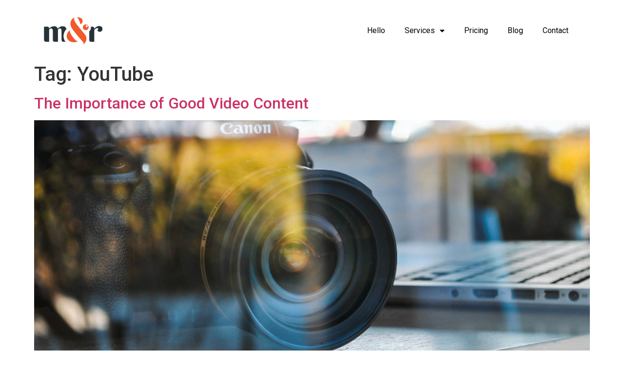

--- FILE ---
content_type: text/html; charset=UTF-8
request_url: https://markandryse.com/tag/youtube/
body_size: 10739
content:
<!doctype html>
<html lang="en-US">
<head>
	<meta charset="UTF-8">
	<meta name="viewport" content="width=device-width, initial-scale=1">
	<link rel="profile" href="https://gmpg.org/xfn/11">
	<meta name='robots' content='index, follow, max-image-preview:large, max-snippet:-1, max-video-preview:-1' />

	<!-- This site is optimized with the Yoast SEO plugin v20.13 - https://yoast.com/wordpress/plugins/seo/ -->
	<title>&raquo; YouTube Archives</title>
	<meta name="description" content="Mark and Ryse is a digital agency committed to setting new standards in web &amp; graphic design for successful brands. We&#039;re the best web designers in Kenya. Best website design company in Kenya. Phone: +254716522195 / +254716522199 | Email: info@markandryse.com" />
	<link rel="canonical" href="https://markandryse.com/tag/youtube/" />
	<meta property="og:locale" content="en_US" />
	<meta property="og:type" content="article" />
	<meta property="og:title" content="&raquo; YouTube Archives" />
	<meta property="og:description" content="Mark and Ryse is a digital agency committed to setting new standards in web &amp; graphic design for successful brands. We&#039;re the best web designers in Kenya. Best website design company in Kenya. Phone: +254716522195 / +254716522199 | Email: info@markandryse.com" />
	<meta property="og:url" content="https://markandryse.com/tag/youtube/" />
	<meta property="og:site_name" content="Mark &amp; Ryse" />
	<meta name="twitter:card" content="summary_large_image" />
	<meta name="twitter:site" content="@markandryse" />
	<script type="application/ld+json" class="yoast-schema-graph">{"@context":"https://schema.org","@graph":[{"@type":"CollectionPage","@id":"https://markandryse.com/tag/youtube/","url":"https://markandryse.com/tag/youtube/","name":"&raquo; YouTube Archives","isPartOf":{"@id":"https://markandryse.com/#website"},"primaryImageOfPage":{"@id":"https://markandryse.com/tag/youtube/#primaryimage"},"image":{"@id":"https://markandryse.com/tag/youtube/#primaryimage"},"thumbnailUrl":"https://markandryse.com/wp-content/uploads/2018/09/The-Importance-of-Good-Video-Content.jpg","description":"Mark and Ryse is a digital agency committed to setting new standards in web & graphic design for successful brands. We're the best web designers in Kenya. Best website design company in Kenya. Phone: +254716522195 / +254716522199 | Email: info@markandryse.com","breadcrumb":{"@id":"https://markandryse.com/tag/youtube/#breadcrumb"},"inLanguage":"en-US"},{"@type":"ImageObject","inLanguage":"en-US","@id":"https://markandryse.com/tag/youtube/#primaryimage","url":"https://markandryse.com/wp-content/uploads/2018/09/The-Importance-of-Good-Video-Content.jpg","contentUrl":"https://markandryse.com/wp-content/uploads/2018/09/The-Importance-of-Good-Video-Content.jpg","width":1024,"height":512,"caption":"Good Video Content"},{"@type":"BreadcrumbList","@id":"https://markandryse.com/tag/youtube/#breadcrumb","itemListElement":[{"@type":"ListItem","position":1,"name":"Home","item":"https://markandryse.com/"},{"@type":"ListItem","position":2,"name":"YouTube"}]},{"@type":"WebSite","@id":"https://markandryse.com/#website","url":"https://markandryse.com/","name":"Mark &amp; Ryse","description":"Web Design | Branding | UI/UX","publisher":{"@id":"https://markandryse.com/#organization"},"potentialAction":[{"@type":"SearchAction","target":{"@type":"EntryPoint","urlTemplate":"https://markandryse.com/?s={search_term_string}"},"query-input":"required name=search_term_string"}],"inLanguage":"en-US"},{"@type":"Organization","@id":"https://markandryse.com/#organization","name":"Mark and Ryse Company Limited","url":"https://markandryse.com/","logo":{"@type":"ImageObject","inLanguage":"en-US","@id":"https://markandryse.com/#/schema/logo/image/","url":"https://markandryse.com/wp-content/uploads/2014/12/Mark-and-Ryse-Logo1.png","contentUrl":"https://markandryse.com/wp-content/uploads/2014/12/Mark-and-Ryse-Logo1.png","width":340,"height":156,"caption":"Mark and Ryse Company Limited"},"image":{"@id":"https://markandryse.com/#/schema/logo/image/"},"sameAs":["https://www.facebook.com/markandryse","https://twitter.com/markandryse","https://www.instagram.com/markandryse","http://linkedin.com/company/mark-and-ryse","https://www.youtube.com/channel/UCUAyF8x0dJ79QxZI7PeN8Mg"]}]}</script>
	<!-- / Yoast SEO plugin. -->


<link rel='dns-prefetch' href='//www.googletagmanager.com' />
<link rel="alternate" type="application/rss+xml" title="Mark &amp; Ryse &raquo; Feed" href="https://markandryse.com/feed/" />
<link rel="alternate" type="application/rss+xml" title="Mark &amp; Ryse &raquo; Comments Feed" href="https://markandryse.com/comments/feed/" />
<link rel="alternate" type="application/rss+xml" title="Mark &amp; Ryse &raquo; YouTube Tag Feed" href="https://markandryse.com/tag/youtube/feed/" />
<script>
window._wpemojiSettings = {"baseUrl":"https:\/\/s.w.org\/images\/core\/emoji\/14.0.0\/72x72\/","ext":".png","svgUrl":"https:\/\/s.w.org\/images\/core\/emoji\/14.0.0\/svg\/","svgExt":".svg","source":{"concatemoji":"https:\/\/markandryse.com\/wp-includes\/js\/wp-emoji-release.min.js?ver=6.3.7"}};
/*! This file is auto-generated */
!function(i,n){var o,s,e;function c(e){try{var t={supportTests:e,timestamp:(new Date).valueOf()};sessionStorage.setItem(o,JSON.stringify(t))}catch(e){}}function p(e,t,n){e.clearRect(0,0,e.canvas.width,e.canvas.height),e.fillText(t,0,0);var t=new Uint32Array(e.getImageData(0,0,e.canvas.width,e.canvas.height).data),r=(e.clearRect(0,0,e.canvas.width,e.canvas.height),e.fillText(n,0,0),new Uint32Array(e.getImageData(0,0,e.canvas.width,e.canvas.height).data));return t.every(function(e,t){return e===r[t]})}function u(e,t,n){switch(t){case"flag":return n(e,"\ud83c\udff3\ufe0f\u200d\u26a7\ufe0f","\ud83c\udff3\ufe0f\u200b\u26a7\ufe0f")?!1:!n(e,"\ud83c\uddfa\ud83c\uddf3","\ud83c\uddfa\u200b\ud83c\uddf3")&&!n(e,"\ud83c\udff4\udb40\udc67\udb40\udc62\udb40\udc65\udb40\udc6e\udb40\udc67\udb40\udc7f","\ud83c\udff4\u200b\udb40\udc67\u200b\udb40\udc62\u200b\udb40\udc65\u200b\udb40\udc6e\u200b\udb40\udc67\u200b\udb40\udc7f");case"emoji":return!n(e,"\ud83e\udef1\ud83c\udffb\u200d\ud83e\udef2\ud83c\udfff","\ud83e\udef1\ud83c\udffb\u200b\ud83e\udef2\ud83c\udfff")}return!1}function f(e,t,n){var r="undefined"!=typeof WorkerGlobalScope&&self instanceof WorkerGlobalScope?new OffscreenCanvas(300,150):i.createElement("canvas"),a=r.getContext("2d",{willReadFrequently:!0}),o=(a.textBaseline="top",a.font="600 32px Arial",{});return e.forEach(function(e){o[e]=t(a,e,n)}),o}function t(e){var t=i.createElement("script");t.src=e,t.defer=!0,i.head.appendChild(t)}"undefined"!=typeof Promise&&(o="wpEmojiSettingsSupports",s=["flag","emoji"],n.supports={everything:!0,everythingExceptFlag:!0},e=new Promise(function(e){i.addEventListener("DOMContentLoaded",e,{once:!0})}),new Promise(function(t){var n=function(){try{var e=JSON.parse(sessionStorage.getItem(o));if("object"==typeof e&&"number"==typeof e.timestamp&&(new Date).valueOf()<e.timestamp+604800&&"object"==typeof e.supportTests)return e.supportTests}catch(e){}return null}();if(!n){if("undefined"!=typeof Worker&&"undefined"!=typeof OffscreenCanvas&&"undefined"!=typeof URL&&URL.createObjectURL&&"undefined"!=typeof Blob)try{var e="postMessage("+f.toString()+"("+[JSON.stringify(s),u.toString(),p.toString()].join(",")+"));",r=new Blob([e],{type:"text/javascript"}),a=new Worker(URL.createObjectURL(r),{name:"wpTestEmojiSupports"});return void(a.onmessage=function(e){c(n=e.data),a.terminate(),t(n)})}catch(e){}c(n=f(s,u,p))}t(n)}).then(function(e){for(var t in e)n.supports[t]=e[t],n.supports.everything=n.supports.everything&&n.supports[t],"flag"!==t&&(n.supports.everythingExceptFlag=n.supports.everythingExceptFlag&&n.supports[t]);n.supports.everythingExceptFlag=n.supports.everythingExceptFlag&&!n.supports.flag,n.DOMReady=!1,n.readyCallback=function(){n.DOMReady=!0}}).then(function(){return e}).then(function(){var e;n.supports.everything||(n.readyCallback(),(e=n.source||{}).concatemoji?t(e.concatemoji):e.wpemoji&&e.twemoji&&(t(e.twemoji),t(e.wpemoji)))}))}((window,document),window._wpemojiSettings);
</script>
<style>
img.wp-smiley,
img.emoji {
	display: inline !important;
	border: none !important;
	box-shadow: none !important;
	height: 1em !important;
	width: 1em !important;
	margin: 0 0.07em !important;
	vertical-align: -0.1em !important;
	background: none !important;
	padding: 0 !important;
}
</style>
	<link rel='stylesheet' id='visual-portfolio-block-filter-by-category-css' href='https://markandryse.com/wp-content/plugins/visual-portfolio/build/gutenberg/blocks/filter-by-category/style.css?ver=1763021570' media='all' />
<link rel='stylesheet' id='visual-portfolio-block-pagination-css' href='https://markandryse.com/wp-content/plugins/visual-portfolio/build/gutenberg/blocks/pagination/style.css?ver=1763021570' media='all' />
<link rel='stylesheet' id='visual-portfolio-block-sort-css' href='https://markandryse.com/wp-content/plugins/visual-portfolio/build/gutenberg/blocks/sort/style.css?ver=1763021570' media='all' />
<link rel='stylesheet' id='sbttb-fonts-css' href='https://markandryse.com/wp-content/plugins/smooth-back-to-top-button/assets/css/sbttb-fonts.css?ver=1.2' media='all' />
<link rel='stylesheet' id='sbttb-style-css' href='https://markandryse.com/wp-content/plugins/smooth-back-to-top-button/assets/css/smooth-back-to-top-button.css?ver=1.2' media='all' />
<link rel='stylesheet' id='hello-elementor-css' href='https://markandryse.com/wp-content/themes/hello-elementor/style.min.css?ver=2.8.1' media='all' />
<link rel='stylesheet' id='hello-elementor-theme-style-css' href='https://markandryse.com/wp-content/themes/hello-elementor/theme.min.css?ver=2.8.1' media='all' />
<link rel='stylesheet' id='elementor-icons-css' href='https://markandryse.com/wp-content/plugins/elementor/assets/lib/eicons/css/elementor-icons.min.css?ver=5.21.0' media='all' />
<link rel='stylesheet' id='elementor-frontend-css' href='https://markandryse.com/wp-content/plugins/elementor/assets/css/frontend.min.css?ver=3.15.2' media='all' />
<link rel='stylesheet' id='swiper-css' href='https://markandryse.com/wp-content/plugins/elementor/assets/lib/swiper/css/swiper.css?ver=5.3.6' media='all' />
<link rel='stylesheet' id='elementor-post-4570-css' href='https://markandryse.com/wp-content/uploads/elementor/css/post-4570.css?ver=1691705227' media='all' />
<link rel='stylesheet' id='elementor-pro-css' href='https://markandryse.com/wp-content/plugins/elementor-pro/assets/css/frontend.min.css?ver=3.13.1' media='all' />
<link rel='stylesheet' id='elementor-post-5552-css' href='https://markandryse.com/wp-content/uploads/elementor/css/post-5552.css?ver=1712397899' media='all' />
<link rel='stylesheet' id='elementor-post-5567-css' href='https://markandryse.com/wp-content/uploads/elementor/css/post-5567.css?ver=1746531262' media='all' />
<link rel='stylesheet' id='google-fonts-1-css' href='https://fonts.googleapis.com/css?family=Roboto%3A100%2C100italic%2C200%2C200italic%2C300%2C300italic%2C400%2C400italic%2C500%2C500italic%2C600%2C600italic%2C700%2C700italic%2C800%2C800italic%2C900%2C900italic%7CRoboto+Slab%3A100%2C100italic%2C200%2C200italic%2C300%2C300italic%2C400%2C400italic%2C500%2C500italic%2C600%2C600italic%2C700%2C700italic%2C800%2C800italic%2C900%2C900italic&#038;display=auto&#038;ver=6.3.7' media='all' />
<link rel='stylesheet' id='elementor-icons-shared-0-css' href='https://markandryse.com/wp-content/plugins/elementor/assets/lib/font-awesome/css/fontawesome.min.css?ver=5.15.3' media='all' />
<link rel='stylesheet' id='elementor-icons-fa-solid-css' href='https://markandryse.com/wp-content/plugins/elementor/assets/lib/font-awesome/css/solid.min.css?ver=5.15.3' media='all' />
<link rel='stylesheet' id='elementor-icons-fa-brands-css' href='https://markandryse.com/wp-content/plugins/elementor/assets/lib/font-awesome/css/brands.min.css?ver=5.15.3' media='all' />
<link rel="preconnect" href="https://fonts.gstatic.com/" crossorigin><script src='https://markandryse.com/wp-includes/js/jquery/jquery.min.js?ver=3.7.0' id='jquery-core-js'></script>
<script src='https://markandryse.com/wp-includes/js/jquery/jquery-migrate.min.js?ver=3.4.1' id='jquery-migrate-js'></script>

<!-- Google tag (gtag.js) snippet added by Site Kit -->
<!-- Google Analytics snippet added by Site Kit -->
<!-- Google Ads snippet added by Site Kit -->
<script src='https://www.googletagmanager.com/gtag/js?id=GT-T5JNH7J' id='google_gtagjs-js' async></script>
<script id="google_gtagjs-js-after">
window.dataLayer = window.dataLayer || [];function gtag(){dataLayer.push(arguments);}
gtag("set","linker",{"domains":["markandryse.com"]});
gtag("js", new Date());
gtag("set", "developer_id.dZTNiMT", true);
gtag("config", "GT-T5JNH7J");
gtag("config", "AW-970737932");
 window._googlesitekit = window._googlesitekit || {}; window._googlesitekit.throttledEvents = []; window._googlesitekit.gtagEvent = (name, data) => { var key = JSON.stringify( { name, data } ); if ( !! window._googlesitekit.throttledEvents[ key ] ) { return; } window._googlesitekit.throttledEvents[ key ] = true; setTimeout( () => { delete window._googlesitekit.throttledEvents[ key ]; }, 5 ); gtag( "event", name, { ...data, event_source: "site-kit" } ); };
</script>
<link rel="https://api.w.org/" href="https://markandryse.com/wp-json/" /><link rel="alternate" type="application/json" href="https://markandryse.com/wp-json/wp/v2/tags/82" /><link rel="EditURI" type="application/rsd+xml" title="RSD" href="https://markandryse.com/xmlrpc.php?rsd" />
<meta name="generator" content="WordPress 6.3.7" />
<meta name="generator" content="Site Kit by Google 1.165.0" />
            <style type="text/css">
                .progress-wrap {
                    bottom: 50px;
                    height: 46px;
                    width: 46px;
                    border-radius: 46px;
                    background-color: #ffffff;
                    box-shadow: inset 0 0 0 2px #cccccc;
                }

                .progress-wrap.btn-left-side {
                    left: 50px;
                }

                .progress-wrap.btn-right-side {
                    right: 50px;
                }

				.progress-wrap.btn-center {
					inset-inline: 0;
					margin-inline: auto;
				}

                .progress-wrap::after {
                    width: 46px;
                    height: 46px;
                    color: #1f2029;
                    font-size: 24px;
                    content: '\e900';
                    line-height: 46px;
                }

                .progress-wrap:hover::after {
                    color: #1f2029;
                }

                .progress-wrap svg.progress-circle path {
                    stroke: #f78538;
                    stroke-width: 2px;
                }

                
                
                
            </style>

			<script type='text/javascript'>
/* <![CDATA[ */
var VPData = {"version":"3.4.1","pro":false,"__":{"couldnt_retrieve_vp":"Couldn't retrieve Visual Portfolio ID.","pswp_close":"Close (Esc)","pswp_share":"Share","pswp_fs":"Toggle fullscreen","pswp_zoom":"Zoom in\/out","pswp_prev":"Previous (arrow left)","pswp_next":"Next (arrow right)","pswp_share_fb":"Share on Facebook","pswp_share_tw":"Tweet","pswp_share_x":"X","pswp_share_pin":"Pin it","pswp_download":"Download","fancybox_close":"Close","fancybox_next":"Next","fancybox_prev":"Previous","fancybox_error":"The requested content cannot be loaded. <br \/> Please try again later.","fancybox_play_start":"Start slideshow","fancybox_play_stop":"Pause slideshow","fancybox_full_screen":"Full screen","fancybox_thumbs":"Thumbnails","fancybox_download":"Download","fancybox_share":"Share","fancybox_zoom":"Zoom"},"settingsPopupGallery":{"enable_on_wordpress_images":false,"vendor":"fancybox","deep_linking":false,"deep_linking_url_to_share_images":false,"show_arrows":true,"show_counter":true,"show_zoom_button":true,"show_fullscreen_button":true,"show_share_button":true,"show_close_button":true,"show_thumbs":true,"show_download_button":false,"show_slideshow":false,"click_to_zoom":true,"restore_focus":true},"screenSizes":[320,576,768,992,1200]};
/* ]]> */
</script>
		<noscript>
			<style type="text/css">
				.vp-portfolio__preloader-wrap{display:none}.vp-portfolio__filter-wrap,.vp-portfolio__items-wrap,.vp-portfolio__pagination-wrap,.vp-portfolio__sort-wrap{opacity:1;visibility:visible}.vp-portfolio__item .vp-portfolio__item-img noscript+img,.vp-portfolio__thumbnails-wrap{display:none}
			</style>
		</noscript>
		
<!-- Google AdSense meta tags added by Site Kit -->
<meta name="google-adsense-platform-account" content="ca-host-pub-2644536267352236">
<meta name="google-adsense-platform-domain" content="sitekit.withgoogle.com">
<!-- End Google AdSense meta tags added by Site Kit -->
<meta name="generator" content="Elementor 3.15.2; features: e_dom_optimization, e_optimized_assets_loading, additional_custom_breakpoints; settings: css_print_method-external, google_font-enabled, font_display-auto">
		<style type="text/css">
			/* If html does not have either class, do not show lazy loaded images. */
			html:not(.vp-lazyload-enabled):not(.js) .vp-lazyload {
				display: none;
			}
		</style>
		<script>
			document.documentElement.classList.add(
				'vp-lazyload-enabled'
			);
		</script>
		<link rel="icon" href="https://markandryse.com/wp-content/uploads/2020/04/mark-and-ryse-logo-icon-70x70.png" sizes="32x32" />
<link rel="icon" href="https://markandryse.com/wp-content/uploads/2020/04/mark-and-ryse-logo-icon.png" sizes="192x192" />
<link rel="apple-touch-icon" href="https://markandryse.com/wp-content/uploads/2020/04/mark-and-ryse-logo-icon.png" />
<meta name="msapplication-TileImage" content="https://markandryse.com/wp-content/uploads/2020/04/mark-and-ryse-logo-icon.png" />
</head>
<body data-rsssl=1 class="archive tag tag-youtube tag-82 wp-custom-logo elementor-default elementor-kit-4570">

		<script>
			(function($) {
				if (!$) {
					return;
				}

				// Previously we added this code on Elementor pages only,
				// but sometimes Lightbox enabled globally and it still conflicting with our galleries.
				// if (!$('.elementor-page').length) {
				//     return;
				// }

				function addDataAttribute($items) {
					$items.find('.vp-portfolio__item a:not([data-elementor-open-lightbox])').each(function () {
						if (/\.(png|jpe?g|gif|svg|webp)(\?.*)?$/i.test(this.href)) {
							this.dataset.elementorOpenLightbox = 'no';
						}
					});
				}

				$(document).on('init.vpf', function(event, vpObject) {
					if ('vpf' !== event.namespace) {
						return;
					}

					addDataAttribute(vpObject.$item);
				});
				$(document).on('addItems.vpf', function(event, vpObject, $items) {
					if ('vpf' !== event.namespace) {
						return;
					}

					addDataAttribute($items);
				});
			})(window.jQuery);
		</script>
		
<a class="skip-link screen-reader-text" href="#content">Skip to content</a>

		<div data-elementor-type="header" data-elementor-id="5552" class="elementor elementor-5552 elementor-location-header">
								<section class="elementor-section elementor-top-section elementor-element elementor-element-3dfa456 elementor-section-content-middle elementor-section-boxed elementor-section-height-default elementor-section-height-default" data-id="3dfa456" data-element_type="section">
						<div class="elementor-container elementor-column-gap-wide">
					<div class="elementor-column elementor-col-33 elementor-top-column elementor-element elementor-element-902aa08" data-id="902aa08" data-element_type="column">
			<div class="elementor-widget-wrap elementor-element-populated">
								<div class="elementor-element elementor-element-8b433f5 elementor-widget elementor-widget-theme-site-logo elementor-widget-image" data-id="8b433f5" data-element_type="widget" data-widget_type="theme-site-logo.default">
				<div class="elementor-widget-container">
											<a href="https://markandryse.com">
			<img width="323" height="150" src="https://markandryse.com/wp-content/uploads/2023/08/MR_Logo_FA_Social_Media_transparent-1.png" class="attachment-full size-full wp-image-5593" alt="" srcset="https://markandryse.com/wp-content/uploads/2023/08/MR_Logo_FA_Social_Media_transparent-1.png 323w, https://markandryse.com/wp-content/uploads/2023/08/MR_Logo_FA_Social_Media_transparent-1-300x139.png 300w" sizes="(max-width: 323px) 100vw, 323px" />				</a>
											</div>
				</div>
					</div>
		</div>
				<div class="elementor-column elementor-col-66 elementor-top-column elementor-element elementor-element-deb4eb7" data-id="deb4eb7" data-element_type="column">
			<div class="elementor-widget-wrap elementor-element-populated">
								<div class="elementor-element elementor-element-d6059b8 elementor-nav-menu__align-right elementor-nav-menu--stretch elementor-nav-menu__text-align-center elementor-nav-menu--dropdown-tablet elementor-nav-menu--toggle elementor-nav-menu--burger elementor-widget elementor-widget-nav-menu" data-id="d6059b8" data-element_type="widget" data-settings="{&quot;full_width&quot;:&quot;stretch&quot;,&quot;layout&quot;:&quot;horizontal&quot;,&quot;submenu_icon&quot;:{&quot;value&quot;:&quot;&lt;i class=\&quot;fas fa-caret-down\&quot;&gt;&lt;\/i&gt;&quot;,&quot;library&quot;:&quot;fa-solid&quot;},&quot;toggle&quot;:&quot;burger&quot;}" data-widget_type="nav-menu.default">
				<div class="elementor-widget-container">
						<nav class="elementor-nav-menu--main elementor-nav-menu__container elementor-nav-menu--layout-horizontal e--pointer-text e--animation-grow">
				<ul id="menu-1-d6059b8" class="elementor-nav-menu"><li class="menu-item menu-item-type-post_type menu-item-object-page menu-item-home menu-item-5187"><a href="https://markandryse.com/" class="elementor-item">Hello</a></li>
<li class="menu-item menu-item-type-custom menu-item-object-custom menu-item-has-children menu-item-5900"><a href="#" class="elementor-item elementor-item-anchor">Services</a>
<ul class="sub-menu elementor-nav-menu--dropdown">
	<li class="menu-item menu-item-type-custom menu-item-object-custom menu-item-has-children menu-item-5901"><a href="#" class="elementor-sub-item elementor-item-anchor">Websites</a>
	<ul class="sub-menu elementor-nav-menu--dropdown">
		<li class="menu-item menu-item-type-post_type menu-item-object-page menu-item-5904"><a href="https://markandryse.com/lite-websites/" class="elementor-sub-item">Lite Package Websites</a></li>
		<li class="menu-item menu-item-type-post_type menu-item-object-page menu-item-5903"><a href="https://markandryse.com/startup-websites/" class="elementor-sub-item">Ignite Package Websites</a></li>
		<li class="menu-item menu-item-type-post_type menu-item-object-page menu-item-5902"><a href="https://markandryse.com/growth-websites/" class="elementor-sub-item">Succeed Package Websites</a></li>
	</ul>
</li>
</ul>
</li>
<li class="menu-item menu-item-type-post_type menu-item-object-page menu-item-5715"><a href="https://markandryse.com/pricing/" class="elementor-item">Pricing</a></li>
<li class="menu-item menu-item-type-post_type menu-item-object-page current_page_parent menu-item-5203"><a href="https://markandryse.com/blog/" class="elementor-item">Blog</a></li>
<li class="menu-item menu-item-type-post_type menu-item-object-page menu-item-4934"><a href="https://markandryse.com/contact/" class="elementor-item">Contact</a></li>
</ul>			</nav>
					<div class="elementor-menu-toggle" role="button" tabindex="0" aria-label="Menu Toggle" aria-expanded="false">
			<i aria-hidden="true" role="presentation" class="elementor-menu-toggle__icon--open eicon-menu-bar"></i><i aria-hidden="true" role="presentation" class="elementor-menu-toggle__icon--close eicon-close"></i>			<span class="elementor-screen-only">Menu</span>
		</div>
					<nav class="elementor-nav-menu--dropdown elementor-nav-menu__container" aria-hidden="true">
				<ul id="menu-2-d6059b8" class="elementor-nav-menu"><li class="menu-item menu-item-type-post_type menu-item-object-page menu-item-home menu-item-5187"><a href="https://markandryse.com/" class="elementor-item" tabindex="-1">Hello</a></li>
<li class="menu-item menu-item-type-custom menu-item-object-custom menu-item-has-children menu-item-5900"><a href="#" class="elementor-item elementor-item-anchor" tabindex="-1">Services</a>
<ul class="sub-menu elementor-nav-menu--dropdown">
	<li class="menu-item menu-item-type-custom menu-item-object-custom menu-item-has-children menu-item-5901"><a href="#" class="elementor-sub-item elementor-item-anchor" tabindex="-1">Websites</a>
	<ul class="sub-menu elementor-nav-menu--dropdown">
		<li class="menu-item menu-item-type-post_type menu-item-object-page menu-item-5904"><a href="https://markandryse.com/lite-websites/" class="elementor-sub-item" tabindex="-1">Lite Package Websites</a></li>
		<li class="menu-item menu-item-type-post_type menu-item-object-page menu-item-5903"><a href="https://markandryse.com/startup-websites/" class="elementor-sub-item" tabindex="-1">Ignite Package Websites</a></li>
		<li class="menu-item menu-item-type-post_type menu-item-object-page menu-item-5902"><a href="https://markandryse.com/growth-websites/" class="elementor-sub-item" tabindex="-1">Succeed Package Websites</a></li>
	</ul>
</li>
</ul>
</li>
<li class="menu-item menu-item-type-post_type menu-item-object-page menu-item-5715"><a href="https://markandryse.com/pricing/" class="elementor-item" tabindex="-1">Pricing</a></li>
<li class="menu-item menu-item-type-post_type menu-item-object-page current_page_parent menu-item-5203"><a href="https://markandryse.com/blog/" class="elementor-item" tabindex="-1">Blog</a></li>
<li class="menu-item menu-item-type-post_type menu-item-object-page menu-item-4934"><a href="https://markandryse.com/contact/" class="elementor-item" tabindex="-1">Contact</a></li>
</ul>			</nav>
				</div>
				</div>
					</div>
		</div>
							</div>
		</section>
						</div>
		<main id="content" class="site-main">

			<header class="page-header">
			<h1 class="entry-title">Tag: <span>YouTube</span></h1>		</header>
	
	<div class="page-content">
					<article class="post">
				<h2 class="entry-title"><a href="https://markandryse.com/1654/importance-good-video-content/">The Importance of Good Video Content</a></h2><a href="https://markandryse.com/1654/importance-good-video-content/"><img width="800" height="400" src="https://markandryse.com/wp-content/uploads/2018/09/The-Importance-of-Good-Video-Content.jpg" class="attachment-large size-large wp-post-image" alt="Good Video Content" decoding="async" fetchpriority="high" srcset="https://markandryse.com/wp-content/uploads/2018/09/The-Importance-of-Good-Video-Content.jpg 1024w, https://markandryse.com/wp-content/uploads/2018/09/The-Importance-of-Good-Video-Content-600x300.jpg 600w, https://markandryse.com/wp-content/uploads/2018/09/The-Importance-of-Good-Video-Content-300x150.jpg 300w, https://markandryse.com/wp-content/uploads/2018/09/The-Importance-of-Good-Video-Content-768x384.jpg 768w, https://markandryse.com/wp-content/uploads/2018/09/The-Importance-of-Good-Video-Content-705x353.jpg 705w" sizes="(max-width: 800px) 100vw, 800px" /></a><p>It is no secret that websites with videos perform better compared to those having text pages. Brands are incorporating video content into their online marketing strategies and video is fast becoming a valuable SEO tool. Search engines are now placing more importance on quality content rather than keyword optimization.</p>
			</article>
					<article class="post">
				<h2 class="entry-title"><a href="https://markandryse.com/1397/uses-of-the-youtube-community-tab/">Uses of the YouTube Community Tab</a></h2><a href="https://markandryse.com/1397/uses-of-the-youtube-community-tab/"><img width="800" height="450" src="https://markandryse.com/wp-content/uploads/2018/06/youtube-2712573_1280-1030x579.png" class="attachment-large size-large wp-post-image" alt="YouTube Community Tab" decoding="async" srcset="https://markandryse.com/wp-content/uploads/2018/06/youtube-2712573_1280-1030x579.png 1030w, https://markandryse.com/wp-content/uploads/2018/06/youtube-2712573_1280-600x338.png 600w, https://markandryse.com/wp-content/uploads/2018/06/youtube-2712573_1280-300x169.png 300w, https://markandryse.com/wp-content/uploads/2018/06/youtube-2712573_1280-768x432.png 768w, https://markandryse.com/wp-content/uploads/2018/06/youtube-2712573_1280-705x397.png 705w, https://markandryse.com/wp-content/uploads/2018/06/youtube-2712573_1280.png 1280w" sizes="(max-width: 800px) 100vw, 800px" /></a><p>Hello readers, today, our focus will be on the YouTube Community tab. YouTube has taken over the media content world by storm. Every minute, roughly 4.3 million videos are viewed on YouTube. With such numbers, anyone looking to market themselves or their products on the platform would have a diverse &amp; expansive outreach. Day in, [&hellip;]</p>
			</article>
			</div>

	
	
</main>
		<div data-elementor-type="footer" data-elementor-id="5567" class="elementor elementor-5567 elementor-location-footer">
								<section class="elementor-section elementor-top-section elementor-element elementor-element-acf4749 elementor-section-boxed elementor-section-height-default elementor-section-height-default" data-id="acf4749" data-element_type="section" data-settings="{&quot;background_background&quot;:&quot;classic&quot;}">
						<div class="elementor-container elementor-column-gap-wide">
					<div class="elementor-column elementor-col-100 elementor-top-column elementor-element elementor-element-7f54fd7" data-id="7f54fd7" data-element_type="column">
			<div class="elementor-widget-wrap elementor-element-populated">
								<section class="elementor-section elementor-inner-section elementor-element elementor-element-6a8a7b3 elementor-section-boxed elementor-section-height-default elementor-section-height-default" data-id="6a8a7b3" data-element_type="section">
						<div class="elementor-container elementor-column-gap-default">
					<div class="elementor-column elementor-col-25 elementor-inner-column elementor-element elementor-element-1d0006c" data-id="1d0006c" data-element_type="column">
			<div class="elementor-widget-wrap elementor-element-populated">
								<div class="elementor-element elementor-element-41460da elementor-widget elementor-widget-image" data-id="41460da" data-element_type="widget" data-widget_type="image.default">
				<div class="elementor-widget-container">
															<img src="https://markandryse.com/wp-content/uploads/elementor/thumbs/MR_Logo_FA_Social_Media_transparent-1-qaq4v8v31kwa3mfd1tboiny2pefmxym45ix1p6b6li.png" title="MR_Logo_FA_Social_Media_transparent" alt="MR_Logo_FA_Social_Media_transparent" loading="lazy" />															</div>
				</div>
					</div>
		</div>
				<div class="elementor-column elementor-col-25 elementor-inner-column elementor-element elementor-element-bd6d24d" data-id="bd6d24d" data-element_type="column">
			<div class="elementor-widget-wrap elementor-element-populated">
								<div class="elementor-element elementor-element-7a1a58a elementor-widget elementor-widget-heading" data-id="7a1a58a" data-element_type="widget" data-widget_type="heading.default">
				<div class="elementor-widget-container">
			<h5 class="elementor-heading-title elementor-size-default">Location</h5>		</div>
				</div>
				<div class="elementor-element elementor-element-815b13e elementor-icon-list--layout-traditional elementor-list-item-link-full_width elementor-widget elementor-widget-icon-list" data-id="815b13e" data-element_type="widget" data-widget_type="icon-list.default">
				<div class="elementor-widget-container">
					<ul class="elementor-icon-list-items">
							<li class="elementor-icon-list-item">
											<span class="elementor-icon-list-icon">
							<i aria-hidden="true" class="fas fa-map-marker-alt"></i>						</span>
										<span class="elementor-icon-list-text">Federal Way, Washington, USA</span>
									</li>
								<li class="elementor-icon-list-item">
											<span class="elementor-icon-list-icon">
							<i aria-hidden="true" class="fas fa-map-marker-alt"></i>						</span>
										<span class="elementor-icon-list-text">Diba Studios Building, Dennis Pritt Road, Kilimani, Kenya</span>
									</li>
						</ul>
				</div>
				</div>
					</div>
		</div>
				<div class="elementor-column elementor-col-25 elementor-inner-column elementor-element elementor-element-b66063b" data-id="b66063b" data-element_type="column">
			<div class="elementor-widget-wrap elementor-element-populated">
								<div class="elementor-element elementor-element-1eebce2 elementor-widget elementor-widget-heading" data-id="1eebce2" data-element_type="widget" data-widget_type="heading.default">
				<div class="elementor-widget-container">
			<h5 class="elementor-heading-title elementor-size-default">Let's Talk</h5>		</div>
				</div>
				<div class="elementor-element elementor-element-163fd17 elementor-icon-list--layout-traditional elementor-list-item-link-full_width elementor-widget elementor-widget-icon-list" data-id="163fd17" data-element_type="widget" data-widget_type="icon-list.default">
				<div class="elementor-widget-container">
					<ul class="elementor-icon-list-items">
							<li class="elementor-icon-list-item">
											<span class="elementor-icon-list-icon">
							<i aria-hidden="true" class="fas fa-phone-alt"></i>						</span>
										<span class="elementor-icon-list-text">+1 (253) 339-1559</span>
									</li>
								<li class="elementor-icon-list-item">
											<span class="elementor-icon-list-icon">
							<i aria-hidden="true" class="fas fa-phone-alt"></i>						</span>
										<span class="elementor-icon-list-text">+254 716 522 195</span>
									</li>
								<li class="elementor-icon-list-item">
											<a href="mailto://info@markandryse.com" target="_blank">

												<span class="elementor-icon-list-icon">
							<i aria-hidden="true" class="fas fa-envelope"></i>						</span>
										<span class="elementor-icon-list-text">info [at] markandryse.com</span>
											</a>
									</li>
						</ul>
				</div>
				</div>
					</div>
		</div>
				<div class="elementor-column elementor-col-25 elementor-inner-column elementor-element elementor-element-956fb50" data-id="956fb50" data-element_type="column">
			<div class="elementor-widget-wrap elementor-element-populated">
								<div class="elementor-element elementor-element-ef5105f elementor-widget elementor-widget-heading" data-id="ef5105f" data-element_type="widget" data-widget_type="heading.default">
				<div class="elementor-widget-container">
			<h5 class="elementor-heading-title elementor-size-default">Connect</h5>		</div>
				</div>
				<div class="elementor-element elementor-element-a70a7a1 e-grid-align-left elementor-shape-rounded elementor-grid-0 elementor-widget elementor-widget-social-icons" data-id="a70a7a1" data-element_type="widget" data-widget_type="social-icons.default">
				<div class="elementor-widget-container">
					<div class="elementor-social-icons-wrapper elementor-grid">
							<span class="elementor-grid-item">
					<a class="elementor-icon elementor-social-icon elementor-social-icon-facebook elementor-repeater-item-ac5431b" href="https://facebook.com/markandryse" target="_blank">
						<span class="elementor-screen-only">Facebook</span>
						<i class="fab fa-facebook"></i>					</a>
				</span>
							<span class="elementor-grid-item">
					<a class="elementor-icon elementor-social-icon elementor-social-icon-linkedin elementor-repeater-item-85aaed1" href="https://linkedin.com/company/mark-and-ryse" target="_blank">
						<span class="elementor-screen-only">Linkedin</span>
						<i class="fab fa-linkedin"></i>					</a>
				</span>
							<span class="elementor-grid-item">
					<a class="elementor-icon elementor-social-icon elementor-social-icon-instagram elementor-repeater-item-c7ad87e" href="https://instagram.com/markandryse" target="_blank">
						<span class="elementor-screen-only">Instagram</span>
						<i class="fab fa-instagram"></i>					</a>
				</span>
					</div>
				</div>
				</div>
					</div>
		</div>
							</div>
		</section>
				<section class="elementor-section elementor-inner-section elementor-element elementor-element-9e1f0c9 elementor-section-boxed elementor-section-height-default elementor-section-height-default" data-id="9e1f0c9" data-element_type="section">
						<div class="elementor-container elementor-column-gap-default">
					<div class="elementor-column elementor-col-100 elementor-inner-column elementor-element elementor-element-d7cba41" data-id="d7cba41" data-element_type="column">
			<div class="elementor-widget-wrap elementor-element-populated">
								<div class="elementor-element elementor-element-2c0953c elementor-widget-divider--view-line elementor-widget elementor-widget-divider" data-id="2c0953c" data-element_type="widget" data-widget_type="divider.default">
				<div class="elementor-widget-container">
					<div class="elementor-divider">
			<span class="elementor-divider-separator">
						</span>
		</div>
				</div>
				</div>
					</div>
		</div>
							</div>
		</section>
				<section class="elementor-section elementor-inner-section elementor-element elementor-element-a856859 elementor-section-content-middle elementor-section-boxed elementor-section-height-default elementor-section-height-default" data-id="a856859" data-element_type="section">
						<div class="elementor-container elementor-column-gap-default">
					<div class="elementor-column elementor-col-50 elementor-inner-column elementor-element elementor-element-01d8070" data-id="01d8070" data-element_type="column">
			<div class="elementor-widget-wrap elementor-element-populated">
								<div class="elementor-element elementor-element-7b4233f elementor-widget elementor-widget-text-editor" data-id="7b4233f" data-element_type="widget" data-widget_type="text-editor.default">
				<div class="elementor-widget-container">
							Mark &#038; Ryse © 2011 &#8211; 2026 | All Rights Reserved						</div>
				</div>
					</div>
		</div>
				<div class="elementor-column elementor-col-50 elementor-inner-column elementor-element elementor-element-9aacac6" data-id="9aacac6" data-element_type="column">
			<div class="elementor-widget-wrap elementor-element-populated">
								<div class="elementor-element elementor-element-c09044d elementor-widget elementor-widget-text-editor" data-id="c09044d" data-element_type="widget" data-widget_type="text-editor.default">
				<div class="elementor-widget-container">
							<a href="https://markandryse.com/termsandconditions/"><span style="color: #bbbbbb;">Terms and Conditions</span></a>						</div>
				</div>
					</div>
		</div>
							</div>
		</section>
					</div>
		</div>
							</div>
		</section>
						</div>
		

            <div class="progress-wrap btn-right-side">
				                    <svg class="progress-circle" width="100%" height="100%" viewBox="-1 -1 102 102">
                        <path d="M50,1 a49,49 0 0,1 0,98 a49,49 0 0,1 0,-98"/>
                    </svg>
				            </div>

			
            <script type="text/javascript">
                var offset = 50;
                var duration = 500;

                jQuery(window).on('load', function () {
                	jQuery(window).on('scroll', function () {
	                    if (jQuery(this).scrollTop() > offset) {
	                        jQuery('.progress-wrap').addClass('active-progress');
	                    } else {
	                        jQuery('.progress-wrap').removeClass('active-progress');
	                    }
	                });

	                jQuery('.progress-wrap').on('click', function (e) {
	                    e.preventDefault();
	                    jQuery('html, body').animate({scrollTop: 0}, duration);
	                    return false;
	                })
                })
            </script>

			<script src='https://markandryse.com/wp-content/plugins/smooth-back-to-top-button/assets/js/smooth-back-to-top-button.js?ver=1.2' id='sbttb-script-js'></script>
<script src='https://markandryse.com/wp-content/plugins/elementor-pro/assets/lib/smartmenus/jquery.smartmenus.min.js?ver=1.0.1' id='smartmenus-js'></script>
<script src='https://markandryse.com/wp-content/plugins/visual-portfolio/build/assets/js/pagination-infinite.js?ver=50005113e26cd2b547c0' id='visual-portfolio-pagination-infinite-js'></script>
<script src='https://markandryse.com/wp-content/plugins/elementor-pro/assets/js/webpack-pro.runtime.min.js?ver=3.13.1' id='elementor-pro-webpack-runtime-js'></script>
<script src='https://markandryse.com/wp-content/plugins/elementor/assets/js/webpack.runtime.min.js?ver=3.15.2' id='elementor-webpack-runtime-js'></script>
<script src='https://markandryse.com/wp-content/plugins/elementor/assets/js/frontend-modules.min.js?ver=3.15.2' id='elementor-frontend-modules-js'></script>
<script src='https://markandryse.com/wp-includes/js/dist/vendor/wp-polyfill-inert.min.js?ver=3.1.2' id='wp-polyfill-inert-js'></script>
<script src='https://markandryse.com/wp-includes/js/dist/vendor/regenerator-runtime.min.js?ver=0.13.11' id='regenerator-runtime-js'></script>
<script src='https://markandryse.com/wp-includes/js/dist/vendor/wp-polyfill.min.js?ver=3.15.0' id='wp-polyfill-js'></script>
<script src='https://markandryse.com/wp-includes/js/dist/hooks.min.js?ver=c6aec9a8d4e5a5d543a1' id='wp-hooks-js'></script>
<script src='https://markandryse.com/wp-includes/js/dist/i18n.min.js?ver=7701b0c3857f914212ef' id='wp-i18n-js'></script>
<script id="wp-i18n-js-after">
wp.i18n.setLocaleData( { 'text direction\u0004ltr': [ 'ltr' ] } );
</script>
<script id="elementor-pro-frontend-js-before">
var ElementorProFrontendConfig = {"ajaxurl":"https:\/\/markandryse.com\/wp-admin\/admin-ajax.php","nonce":"759e302b92","urls":{"assets":"https:\/\/markandryse.com\/wp-content\/plugins\/elementor-pro\/assets\/","rest":"https:\/\/markandryse.com\/wp-json\/"},"shareButtonsNetworks":{"facebook":{"title":"Facebook","has_counter":true},"twitter":{"title":"Twitter"},"linkedin":{"title":"LinkedIn","has_counter":true},"pinterest":{"title":"Pinterest","has_counter":true},"reddit":{"title":"Reddit","has_counter":true},"vk":{"title":"VK","has_counter":true},"odnoklassniki":{"title":"OK","has_counter":true},"tumblr":{"title":"Tumblr"},"digg":{"title":"Digg"},"skype":{"title":"Skype"},"stumbleupon":{"title":"StumbleUpon","has_counter":true},"mix":{"title":"Mix"},"telegram":{"title":"Telegram"},"pocket":{"title":"Pocket","has_counter":true},"xing":{"title":"XING","has_counter":true},"whatsapp":{"title":"WhatsApp"},"email":{"title":"Email"},"print":{"title":"Print"}},
"facebook_sdk":{"lang":"en_US","app_id":""},"lottie":{"defaultAnimationUrl":"https:\/\/markandryse.com\/wp-content\/plugins\/elementor-pro\/modules\/lottie\/assets\/animations\/default.json"}};
</script>
<script src='https://markandryse.com/wp-content/plugins/elementor-pro/assets/js/frontend.min.js?ver=3.13.1' id='elementor-pro-frontend-js'></script>
<script src='https://markandryse.com/wp-content/plugins/elementor/assets/lib/waypoints/waypoints.min.js?ver=4.0.2' id='elementor-waypoints-js'></script>
<script src='https://markandryse.com/wp-includes/js/jquery/ui/core.min.js?ver=1.13.2' id='jquery-ui-core-js'></script>
<script id="elementor-frontend-js-before">
var elementorFrontendConfig = {"environmentMode":{"edit":false,"wpPreview":false,"isScriptDebug":false},"i18n":{"shareOnFacebook":"Share on Facebook","shareOnTwitter":"Share on Twitter","pinIt":"Pin it","download":"Download","downloadImage":"Download image","fullscreen":"Fullscreen","zoom":"Zoom","share":"Share","playVideo":"Play Video","previous":"Previous","next":"Next","close":"Close","a11yCarouselWrapperAriaLabel":"Carousel | Horizontal scrolling: Arrow Left & Right","a11yCarouselPrevSlideMessage":"Previous slide","a11yCarouselNextSlideMessage":"Next slide","a11yCarouselFirstSlideMessage":"This is the first slide","a11yCarouselLastSlideMessage":"This is the last slide","a11yCarouselPaginationBulletMessage":"Go to slide"},"is_rtl":false,"breakpoints":{"xs":0,"sm":480,"md":768,"lg":1025,"xl":1440,"xxl":1600},"responsive":{"breakpoints":{"mobile":{"label":"Mobile Portrait","value":767,"default_value":767,"direction":"max","is_enabled":true},"mobile_extra":{"label":"Mobile Landscape","value":880,"default_value":880,"direction":"max","is_enabled":false},"tablet":{"label":"Tablet Portrait","value":1024,"default_value":1024,"direction":"max","is_enabled":true},"tablet_extra":{"label":"Tablet Landscape","value":1200,"default_value":1200,"direction":"max","is_enabled":false},"laptop":{"label":"Laptop","value":1366,"default_value":1366,"direction":"max","is_enabled":false},"widescreen":{"label":"Widescreen","value":2400,"default_value":2400,"direction":"min","is_enabled":false}}},
"version":"3.15.2","is_static":false,"experimentalFeatures":{"e_dom_optimization":true,"e_optimized_assets_loading":true,"additional_custom_breakpoints":true,"theme_builder_v2":true,"landing-pages":true,"page-transitions":true,"notes":true,"loop":true,"form-submissions":true,"e_scroll_snap":true},"urls":{"assets":"https:\/\/markandryse.com\/wp-content\/plugins\/elementor\/assets\/"},"swiperClass":"swiper-container","settings":{"editorPreferences":[]},"kit":{"stretched_section_container":".jeg_vc_content","active_breakpoints":["viewport_mobile","viewport_tablet"],"global_image_lightbox":"yes","lightbox_enable_counter":"yes","lightbox_enable_fullscreen":"yes","lightbox_enable_zoom":"yes","lightbox_enable_share":"yes","lightbox_title_src":"title","lightbox_description_src":"description"},"post":{"id":0,"title":"&raquo; YouTube Archives","excerpt":""}};
</script>
<script src='https://markandryse.com/wp-content/plugins/elementor/assets/js/frontend.min.js?ver=3.15.2' id='elementor-frontend-js'></script>
<script src='https://markandryse.com/wp-content/plugins/elementor-pro/assets/js/elements-handlers.min.js?ver=3.13.1' id='pro-elements-handlers-js'></script>

</body>
</html>


--- FILE ---
content_type: text/css
request_url: https://markandryse.com/wp-content/uploads/elementor/css/post-5552.css?ver=1712397899
body_size: 87
content:
.elementor-5552 .elementor-element.elementor-element-3dfa456 > .elementor-container > .elementor-column > .elementor-widget-wrap{align-content:center;align-items:center;}.elementor-5552 .elementor-element.elementor-element-3dfa456{border-style:none;transition:background 0.3s, border 0.3s, border-radius 0.3s, box-shadow 0.3s;padding:015px 0px 10px 0px;}.elementor-5552 .elementor-element.elementor-element-3dfa456 > .elementor-background-overlay{transition:background 0.3s, border-radius 0.3s, opacity 0.3s;}.elementor-5552 .elementor-element.elementor-element-d6059b8 .elementor-menu-toggle{margin-left:auto;}.elementor-5552 .elementor-element.elementor-element-d6059b8 .elementor-nav-menu--main .elementor-item{color:var( --e-global-color-5165ed12 );fill:var( --e-global-color-5165ed12 );}.elementor-5552 .elementor-element.elementor-element-d6059b8 .elementor-nav-menu--main .elementor-item:hover,
					.elementor-5552 .elementor-element.elementor-element-d6059b8 .elementor-nav-menu--main .elementor-item.elementor-item-active,
					.elementor-5552 .elementor-element.elementor-element-d6059b8 .elementor-nav-menu--main .elementor-item.highlighted,
					.elementor-5552 .elementor-element.elementor-element-d6059b8 .elementor-nav-menu--main .elementor-item:focus{color:#FF4C00;fill:#FF4C00;}.elementor-5552 .elementor-element.elementor-element-d6059b8 .elementor-nav-menu--dropdown{background-color:var( --e-global-color-22bea905 );}@media(max-width:767px){.elementor-5552 .elementor-element.elementor-element-902aa08{width:50%;}.elementor-5552 .elementor-element.elementor-element-deb4eb7{width:50%;}}@media(min-width:768px){.elementor-5552 .elementor-element.elementor-element-902aa08{width:14%;}.elementor-5552 .elementor-element.elementor-element-deb4eb7{width:85.665%;}}